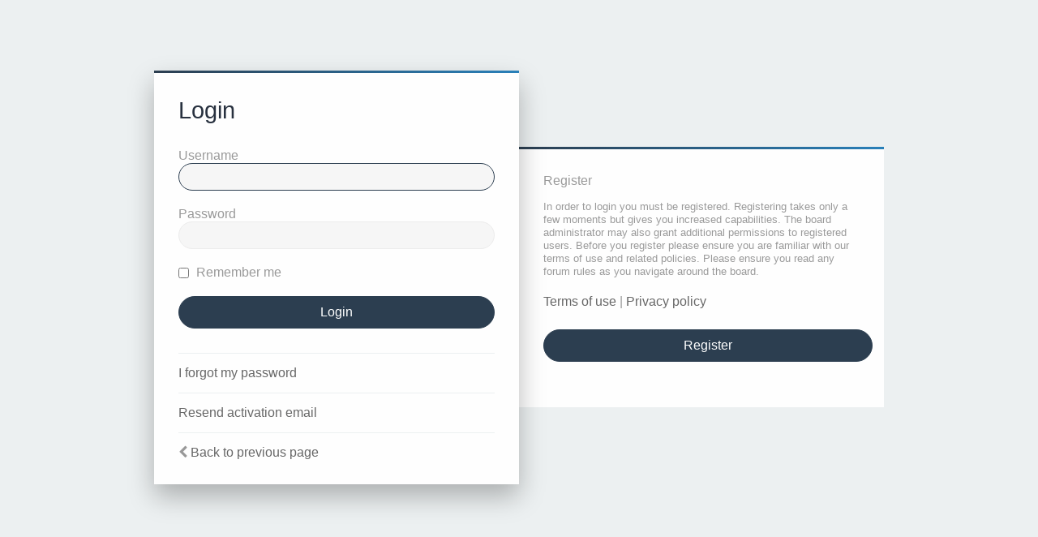

--- FILE ---
content_type: text/html; charset=UTF-8
request_url: http://www.armeniangenealogy.org/forum/ucp.php?mode=login&redirect=ucp.php%3Fmode%3Ddelete_cookies&sid=3311cb1c4c4310d8b83099aaf51e43a5
body_size: 2273
content:
<!DOCTYPE html>
<html dir="ltr" lang="en-gb">
<head>
<script> if (localStorage.user_colour_selection === "dark") { document.getElementsByTagName('html')[0].classList.add('fd_dark'); }</script>	
<meta charset="utf-8" />
<meta http-equiv="X-UA-Compatible" content="IE=edge">
<meta name="viewport" content="width=device-width, initial-scale=1" />

<title>Armenian Genealogy Forum - User Control Panel - Login</title>




<!--
	phpBB style name: Milk v2
	Based on style:   Merlin Framework (http://www.planetstyles.net)
-->

<link href="./assets/css/font-awesome.min.css?assets_version=5" rel="stylesheet">
<link href="./styles/Milk_v2/theme/stylesheet.css?assets_version=5" rel="stylesheet">
<link href="./styles/Milk_v2/theme/en/stylesheet.css?assets_version=5" rel="stylesheet">

<link href="./styles/Milk_v2/theme/blank.css?assets_version=5" rel="stylesheet" class="colour_switch_link"  />

	<link href="./styles/Milk_v2/theme/rounded.css?assets_version=5" rel="stylesheet" />

        	<link href="./styles/Milk_v2/theme/colour-presets/Nighthawk.css?assets_version=5" rel="stylesheet" class="preset_stylesheet">
    


<!--[if lte IE 9]>
	<link href="./styles/Milk_v2/theme/tweaks.css?assets_version=5" rel="stylesheet">
<![endif]-->





</head>
<body id="phpbb" class="nojs notouch section-ucp ltr  sidebar-right-only body-layout-Fluid auth-page">

<div class="login_container">
    <div class="login_container_left">
        <div class="login_container_left_section_content fancy_panel animated fadeIn">
        	<div class="login_container_padding login_form">
                <form action="./ucp.php?mode=login&amp;sid=ca166432c27e1a0729b2b61c6ae9879f" method="post" id="login" data-focus="username">
                    <h2 class="login-title">Login</h2>
                
                    <fieldset class="fields1">
                                                <div>
                            <label for="username">Username</label>
                            <input type="text" tabindex="1" name="username" id="username" size="25" value="" class="inputbox" />
                        </div>
                        <div>
                            <label for="password">Password</label>
                            <input type="password" tabindex="2" id="password" name="password" size="25" class="inputbox" autocomplete="off" />
                        </div>
                                                    <div>                    
                                <label for="autologin"><input type="checkbox" name="autologin" id="autologin" tabindex="4" /> Remember me</label>                            
                            </div>
                                                                
                        <input type="hidden" name="redirect" value="./ucp.php?mode=login&amp;redirect=ucp.php%3Fmode%3Ddelete_cookies&amp;sid=ca166432c27e1a0729b2b61c6ae9879f" />
<input type="hidden" name="creation_time" value="1762866244" />
<input type="hidden" name="form_token" value="ea0c0331d939e0f52de3f3ba8a1da8280f52ef36" />

						
                        <input type="hidden" name="sid" value="ca166432c27e1a0729b2b61c6ae9879f" />
<input type="hidden" name="redirect" value="ucp.php?mode=delete_cookies" />

                        <input type="submit" name="login" tabindex="6" value="Login" class="button2 specialbutton" />
                    </fieldset>            
                </form>
                                                	<div class="login_form_forgot_link">
						<a href="/forum/app.php/user/forgot_password?sid=ca166432c27e1a0729b2b61c6ae9879f">I forgot my password</a>
                    </div>
                				                	<div class="login_form_forgot_link">
                    	<a href="./ucp.php?mode=resend_act&amp;sid=ca166432c27e1a0729b2b61c6ae9879f">Resend activation email</a>
                    </div>
                  
                <div class="login_form_forgot_link">
                    <i class="fa fa-chevron-left" aria-hidden="true"></i> <a href="./index.php?sid=ca166432c27e1a0729b2b61c6ae9879f">Back to previous page</a>
                </div>                              
            </div>
        </div>
    </div>
    
	    <div class="login_container_right">
        <div class="login_container_right_section_content fancy_panel animated fadeIn"> 
			<div class="login_container_padding"> 
                <h3>Register</h3>
                <p class="login_container_info">In order to login you must be registered. Registering takes only a few moments but gives you increased capabilities. The board administrator may also grant additional permissions to registered users. Before you register please ensure you are familiar with our terms of use and related policies. Please ensure you read any forum rules as you navigate around the board.</p>
                <p><strong><a href="./ucp.php?mode=terms&amp;sid=ca166432c27e1a0729b2b61c6ae9879f">Terms of use</a> | <a href="./ucp.php?mode=privacy&amp;sid=ca166432c27e1a0729b2b61c6ae9879f">Privacy policy</a></strong></p>
                <p><a href="./ucp.php?mode=register&amp;sid=ca166432c27e1a0729b2b61c6ae9879f" class="button2 specialbutton">Register</a></p>
            </div> 
        </div>
    </div> 
	             

</div><!-- /.login_container -->

<script type="text/javascript">

</script>


            <div>
                <a id="bottom" class="anchor" accesskey="z"></a>
                            </div>

            <script type="text/javascript" src="./assets/javascript/jquery-3.6.0.min.js?assets_version=5"></script>

            
            <script type="text/javascript" src="./assets/javascript/core.js?assets_version=5"></script>
                        
            

            
                        <script src="./styles/Milk_v2/template/forum_fn.js?assets_version=5"></script>
<script src="./styles/prosilver/template/ajax.js?assets_version=5"></script>


            
    
            <script>                
                // ************************************************
                // clear mechanism (for testing)
                // localStorage.removeItem('user_colour_selection');
                // ************************************************                
                console.log("storage value:" + localStorage.user_colour_selection)
                FDSetClass();
                FDSetSwitch();
                
                localStorage.getItem("user_colour_selection")                

                function FDSetClass() {
                                            console.log("FD Base: Light");
                                                    console.log("FD: Override not allowed");
                            console.log("FD: Do nothing");
                                                            }

                function FDSetSwitch() {
                    if ($("html").hasClass('fd_dark')) {
                        $("a#dark_toggle_link i").addClass("fa-lightbulb-o");
                    } else {
                        $("a#dark_toggle_link i").addClass("fa-moon-o");
                    }
                }

                function FDSwitchLink() {
                    if(localStorage.user_colour_selection == 'dark') {
                        // Dark
                        $("a#dark_toggle_link i").removeClass("fa-lightbulb-o");
                        $("a#dark_toggle_link i").addClass("fa-moon-o");
                        $("html").removeClass('fd_dark');
                        localStorage.setItem("user_colour_selection", "cbu");
                        console.log("Dark preference CBU (cleared by user)");
                    } else {
                        // Light
                        $("a#dark_toggle_link i").removeClass("fa-moon-o");
                        $("a#dark_toggle_link i").addClass("fa-lightbulb-o");
                        localStorage.setItem("user_colour_selection", "dark");
                    }
                }                                    

                            </script>             

</body>
</html>
